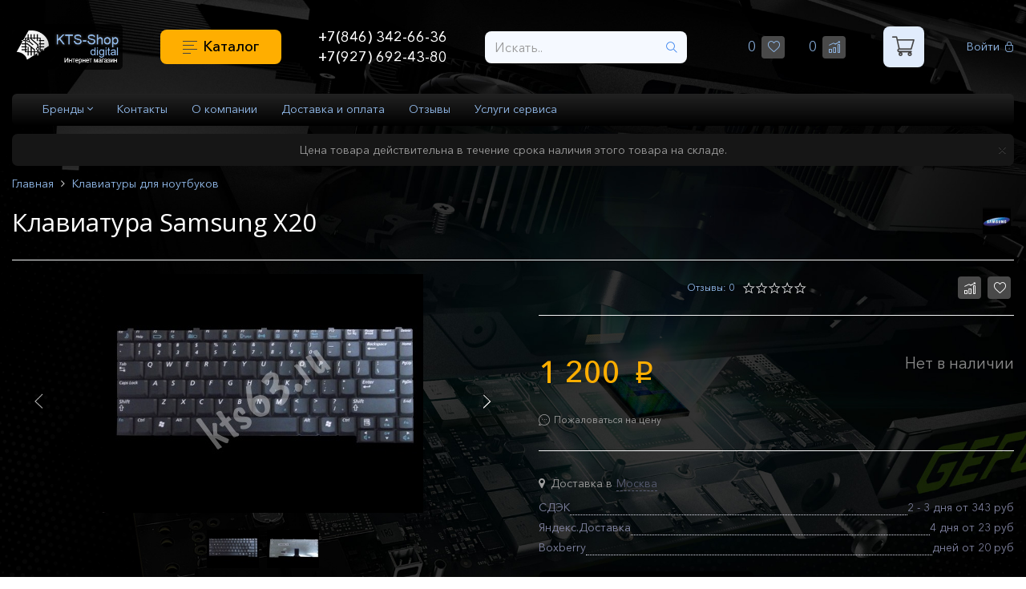

--- FILE ---
content_type: text/html; charset=cp1251
request_url: https://www.kts-samara.ru/catalog/id/klaviatura-samsung-x20-2067.html?
body_size: 13690
content:
<!DOCTYPE html>
<html lang="ru">
    <head>
      <!-- <meta charset="windows-1251">-->
        <meta http-equiv="Content-Type" content="text/html; charset=utf-8" />
        <meta http-equiv="X-UA-Compatible" content="IE=edge">
        <meta name="viewport" content="width=device-width, initial-scale=1, user-scalable=no">
        <title>Клавиатура Samsung X20 Купить 1200 рублей</title>
        <meta name="description" content="Купить Клавиатура Samsung X20 по самой низкой цене в Самаре доставим по всей России гарантия на весь товар">
        <meta name="keywords" content="Клавиатура Samsung X20, Каталог">
        <meta name="copyright" content="Kts-samara.ru">
        <link rel="apple-touch-icon" href="/apple-touch-icon.png">
        <link rel="icon" href="/apple-touch-icon.png" type="image/x-icon">
        <link rel="mask-icon" href="/apple-touch-icon.png">

	    <!-- OpenGraph -->
        <meta property="og:title" content="Клавиатура Samsung X20">
        <meta property="og:image" content="http://www.kts-samara.ru/catalog/UserFiles/Image/img2067_12595s.jpg">
        <meta property="og:url" content="http://www.kts-samara.ru/catalog/id/klaviatura-samsung-x20-2067.html?">
        <meta property="og:type" content="website">
        <meta property="og:description" content="Раскладка: русская, английская (QWERTY)Цвет: черный">

        <!-- Preload -->
        <link rel="preload" href="/catalog/phpshop/templates/unit/css/bootstrap-theme-default.css" as="style">
        <link rel="preload" href="/catalog/phpshop/templates/unit/style.css" as="style">
        <link rel="preload" href="/catalog/phpshop/templates/unit/css/icomoon.css" as="style">
        <link rel="preload" href="/catalog/phpshop/templates/unit/css/font-awesome.min.css" as="font" type="font/woff2" crossorigin>
        <link rel="preload" href="/catalog/phpshop/templates/unit/fonts/rouble.woff" as="font" type="font/woff2" crossorigin>
        <link rel="preload" href="/catalog/phpshop/templates/unit/fonts/AvenirNextCyr-Bold.woff" as="font" type="font/woff2" crossorigin>
        <link rel="preload" href="/catalog/phpshop/templates/unit/fonts/AvenirNextCyr-Light.woff" as="font" type="font/woff2" crossorigin>
        <link rel="preload" href="/catalog/phpshop/templates/unit/fonts/AvenirNextCyr-Regular.woff" as="font" type="font/woff2" crossorigin>
        <link rel="preload" href="/catalog/phpshop/templates/unit/fonts/AvenirNextCyr-Medium.woff" as="font" type="font/woff2" crossorigin>
        <link rel="preload" href="/catalog/phpshop/templates/unit/fonts/glyphicons-halflings-regular.woff2" as="font" type="font/woff2" crossorigin>

        <!-- Bootstrap -->
        <link id="bootstrap_theme" data-name="unit" href="/catalog/phpshop/templates/unit/css/bootstrap-theme-default.css" rel="stylesheet">

        <!-- jivo -->
        <link href="/jivosite/jivosite.css" rel="stylesheet" />
        <script src='/jivosite/jivosite.js' type="text/javascript"></script>

    </head>

    <body class="body-bg-image" id="body" data-dir="/catalog" data-path="shop" data-id="2067" data-subpath="UID" data-token="2d23ebfc38c0308fe7406da9da3dd5aea36cad5e">

        <!-- Template -->
        <link href="//fonts.googleapis.com/css?family=Open+Sans:300,400,700&display=swap&subset=cyrillic,cyrillic-ext" rel="stylesheet">
        <link href="/catalog/phpshop/templates/unit/style.css" type="text/css" rel="stylesheet">

        <!-- Header -->
        <div class="mobile-fix-menu">
            <div class="d-flex justify-content-between">
                <span class="back-btn d-flex align-items-center"><i class="icons icons-prev2"
                                                                    style="backface-visibility: hidden;"></i> Назад</span>
                <button type="button" class="menu-close"><span aria-hidden="true" class="fal fa-times"></span></button>
            </div>
            <ul class="m-menu">
                <li><a href="/catalog/blok-pitaniya-dlya-noutbukov.html" class="no-subcategories">Блоки питания для ноутбуков</a></li>
<li><a href="/catalog/akkumulyatory-batarei.html" class="no-subcategories">Аккумуляторы для ноутбуков</a></li>
<li><a href="/catalog/ventilyatory-dlya-noutbukov.html" class="no-subcategories">Вентиляторы для ноутбуков</a></li>
<li><a href="/catalog/klaviatury-dlya-noutbukov.html" class="no-subcategories">Клавиатуры для ноутбуков</a></li>
<li><a href="/catalog/matricy-dlya-noutbukov-samara.html" class="no-subcategories">Матрицы</a></li>
<li><a href="/catalog/shleyfy-dlya-matric-ekrana.html" class="no-subcategories">Шлейфы для матриц экрана</a></li>
<li><a href="/catalog/materinskaya-plata-dlya-noutbuka.html" class="no-subcategories">Материнские платы</a></li>
<li><a href="/catalog/mikroshemy.html" class="no-subcategories">Микросхемы</a></li>
<li><a href="/catalog/kondensatory.html" class="no-subcategories">Конденсаторы</a></li>
<li><a href="/catalog/razemy-pitaniya-dlya-noutbukov.html" class="no-subcategories">Разъемы для ноутбуков</a></li>
<li><a href="/catalog/razemy-pitaniya-dlya-planshetov.html" class="no-subcategories">Разъемы питания для планшетов</a></li>
<li><a href="/catalog/microusb-usb-razemy-miniusb-v-samare.html" class="no-subcategories">micro USB, USB разъемы</a></li>
<li><a href="/catalog/aksessuary-dlya-telefonov.html" class="no-subcategories">Аксессуары для телефонов</a></li>
<li><a href="/catalog/korpusa-dlya-noutbukov.html" class="no-subcategories">Корпусные детали</a></li>

<li class=" dropdown-parent">
    <a class="sub-marker" href="/catalog/raznoe.html">Разное </a>

    <ul class="dropdown-menu dropdown-menu-indent-sm ">

       <li data-cid="/catalog/raznoe-termopasta.html" data-cid-parent="170"><a href="/catalog/raznoe-termopasta.html">Термопаста</a></li><li data-cid="/catalog/raznoe-ssd_hdd_diski.html" data-cid-parent="171"><a href="/catalog/raznoe-ssd_hdd_diski.html">SSD HDD диски</a></li>

    </ul>

</li><li><a href="/catalog/prochie-zapchasti.html" class="no-subcategories">Товар с разбора</a></li>

            </ul>
        </div>
        <header>
            <div class="container ">
                <div class="d-flex align-items-center justify-content-between">
                    <div class="logo">
                        <a href=/catalog/><img src="/catalog/UserFiles/Image/logo/logo-shop_.png" alt="KTS-SHOP"></a>
                    </div>
                    <div class="category-btn">

                        <div class="category-icon">
                            <div><svg width="24" height="5">
                                <path stroke-width="2" d="M0 5h24"></path>
                                </svg></div>
                            <div><svg width="24" height="5">
                                <path stroke="#454444" stroke-width="2" d="M0 5h24"></path>
                                </svg></div>
                            <div><svg width="24" height="5">
                                <path stroke="#454444" stroke-width="2" d="M0 5h24"></path>
                                </svg></div>
                            <div><svg width="24" height="5">
                                <path stroke="#454444" stroke-width="2" d="M0 5h24"></path>
                                </svg></div>

                        </div> <a>Каталог</a>
                    </div>
                    <div class="header-call d-flex align-items-center justify-content-start">
                        
                        <div class="call-number d-flex flex-column">
                            <a href="tel:&#43;7(846) 342-66-36">&#43;7(846) 342-66-36</a>
                            <a href="tel:&#43;7(927) 692-43-80">&#43;7(927) 692-43-80</a>
                        </div>
                    </div>
                    <div class="header-search">
                        <form action="/catalog/search/" role="search" method="get">
                            <div class="input-group">
                                <input name="words" maxlength="50" class="form-control search-input" placeholder="Искать.." required="" type="search" data-trigger="manual" data-container="body" data-toggle="popover" data-placement="bottom" data-html="true" data-content="">
                                <span class="input-group-btn">
                                    <button class="btn btn-default" type="submit"><span
                                            class="icons icons-search"></span></button>
                                </span>
                            </div>
                        </form>
                    </div>
                    <ul class="header-btn d-flex align-items-center justify-content-start hidden-sm">
                        <li role="presentation"><a href="/catalog/users/wishlist.html"> <span class="wishlistcount">0</span><span class="icons icons-green icons-small icons-wishlist"></span></a></li>
                        <li role="presentation">
                            <a href="/catalog/compare/">
                                <span id="numcompare">0</span><span class="icons icons-green icons-small icons-compare"></span></a>
                        </li>
                    </ul>
                    <div class="header-cart hidden-sm"><a id="cartlink" data-trigger="hover" data-container="#cart" data-toggle="popover" data-placement="bottom" data-html="true" data-url="/catalog/order/" data-content='<div id="visualcart_content">
    <div class="list-group" id="visualcart">
        
    </div>
    <div class="text-center" id="visualcart_order" style="display:none">
        <a class="btn btn-info" href="/catalog/order/">Оформить заказ</a>
    </div>
</div>' href="/catalog/order/"><span
                                class="icons icons-blue icons-big icons-cart"></span><span id="num" class="">0</span>
                            <span class="visible-lg-inline">товаров на </span><span id="sum" class="">0</span> <span
                                class="rubznak">p</span></a>
                        <div id="visualcart_tmp" class="hide"><div id="visualcart_content">
    <div class="list-group" id="visualcart">
        
    </div>
    <div class="text-center" id="visualcart_order" style="display:none">
        <a class="btn btn-info" href="/catalog/order/">Оформить заказ</a>
    </div>
</div></div>
                    </div>
                    <ul class="header-user"> <li role="presentation"><a href="#" data-toggle="modal" data-target="#userModal"> Войти<span class="icons  icons-user"></span></a></li> 
</ul>
                </div>
            </div>
            <div class="drop-menu drop">
                <div class="drop-shadow">
                    <div class="container">
                        <ul class="mobile-menu">
                            <li><a href="/catalog/blok-pitaniya-dlya-noutbukov.html" class="no-subcategories">Блоки питания для ноутбуков</a></li>
<li><a href="/catalog/akkumulyatory-batarei.html" class="no-subcategories">Аккумуляторы для ноутбуков</a></li>
<li><a href="/catalog/ventilyatory-dlya-noutbukov.html" class="no-subcategories">Вентиляторы для ноутбуков</a></li>
<li><a href="/catalog/klaviatury-dlya-noutbukov.html" class="no-subcategories">Клавиатуры для ноутбуков</a></li>
<li><a href="/catalog/matricy-dlya-noutbukov-samara.html" class="no-subcategories">Матрицы</a></li>
<li><a href="/catalog/shleyfy-dlya-matric-ekrana.html" class="no-subcategories">Шлейфы для матриц экрана</a></li>
<li><a href="/catalog/materinskaya-plata-dlya-noutbuka.html" class="no-subcategories">Материнские платы</a></li>
<li><a href="/catalog/mikroshemy.html" class="no-subcategories">Микросхемы</a></li>
<li><a href="/catalog/kondensatory.html" class="no-subcategories">Конденсаторы</a></li>
<li><a href="/catalog/razemy-pitaniya-dlya-noutbukov.html" class="no-subcategories">Разъемы для ноутбуков</a></li>
<li><a href="/catalog/razemy-pitaniya-dlya-planshetov.html" class="no-subcategories">Разъемы питания для планшетов</a></li>
<li><a href="/catalog/microusb-usb-razemy-miniusb-v-samare.html" class="no-subcategories">micro USB, USB разъемы</a></li>
<li><a href="/catalog/aksessuary-dlya-telefonov.html" class="no-subcategories">Аксессуары для телефонов</a></li>
<li><a href="/catalog/korpusa-dlya-noutbukov.html" class="no-subcategories">Корпусные детали</a></li>

<li class=" dropdown-parent">
    <a class="sub-marker" href="/catalog/raznoe.html">Разное </a>

    <ul class="dropdown-menu dropdown-menu-indent-sm ">

       <li data-cid="/catalog/raznoe-termopasta.html" data-cid-parent="170"><a href="/catalog/raznoe-termopasta.html">Термопаста</a></li><li data-cid="/catalog/raznoe-ssd_hdd_diski.html" data-cid-parent="171"><a href="/catalog/raznoe-ssd_hdd_diski.html">SSD HDD диски</a></li>

    </ul>

</li><li><a href="/catalog/prochie-zapchasti.html" class="no-subcategories">Товар с разбора</a></li>

                        </ul>
                    </div>
                </div>
            </div>
        </header>

        <!--/ Header -->

        <!-- Fixed navbar -->
        <div class="container sticky">
            <nav class="navbar main-navbar" id="navigation">

                <div class="navbar-header">
                    <div class="visible-xs btn-mobile-menu"><span class="icons-menu"></span></div>
<form action="/catalog/search/" role="search" method="get" class="mobile-vis mobile-search">
                        <div class="input-group">
                            <input name="words" maxlength="50" id="search" class="form-control" placeholder="Искать.." required="" type="search" data-trigger="manual" data-container="body" data-toggle="popover" data-placement="bottom" data-html="true" data-content="">
                            <span class="input-group-btn">
                                <button class="btn btn-default" type="submit"><span
                                        class="icons icons-search"></span></button>
                            </span>
                        </div>
                    </form>
                    <div class="filter-panel">

                        <span class="filter-btn"><span class="icons icons-filter"></span>Фильтры</span>
                    </div>

                </div>
<div class="filter-well">
                            <div class="filter-menu-wrapper">
                                <div class="btn-group filter-menu" data-toggle="buttons">

                                    <label class="btn btn-sm btn-sort ">
                                        <input type="radio" name="s" value="3"> Популярные
                                    </label>

                                    <label class="btn btn-sm btn-sort">
                                        <input type="radio" name="s" value="2&f=2"> Дорогие
                                    </label>
                                    <label class="btn btn-sm btn-sort ">
                                        <input type="radio" name="s" value="2&f=1"> Дешевые
                                    </label>
                                </div>
                            </div>
                        </div>
                <div id="navbar" class="navbar-collapse collapse">
                    <div class=" header-menu-wrapper ">
                        <div class="row d-flex justify-content-between m-0">
                            <ul class="nav  main-navbar-top">

                                <!-- dropdown catalog menu -->
                                <li class="visible-xs">
                                    <ul class="mobile-menu">
                                        <li><a href="/catalog/blok-pitaniya-dlya-noutbukov.html" class="no-subcategories">Блоки питания для ноутбуков</a></li>
<li><a href="/catalog/akkumulyatory-batarei.html" class="no-subcategories">Аккумуляторы для ноутбуков</a></li>
<li><a href="/catalog/ventilyatory-dlya-noutbukov.html" class="no-subcategories">Вентиляторы для ноутбуков</a></li>
<li><a href="/catalog/klaviatury-dlya-noutbukov.html" class="no-subcategories">Клавиатуры для ноутбуков</a></li>
<li><a href="/catalog/matricy-dlya-noutbukov-samara.html" class="no-subcategories">Матрицы</a></li>
<li><a href="/catalog/shleyfy-dlya-matric-ekrana.html" class="no-subcategories">Шлейфы для матриц экрана</a></li>
<li><a href="/catalog/materinskaya-plata-dlya-noutbuka.html" class="no-subcategories">Материнские платы</a></li>
<li><a href="/catalog/mikroshemy.html" class="no-subcategories">Микросхемы</a></li>
<li><a href="/catalog/kondensatory.html" class="no-subcategories">Конденсаторы</a></li>
<li><a href="/catalog/razemy-pitaniya-dlya-noutbukov.html" class="no-subcategories">Разъемы для ноутбуков</a></li>
<li><a href="/catalog/razemy-pitaniya-dlya-planshetov.html" class="no-subcategories">Разъемы питания для планшетов</a></li>
<li><a href="/catalog/microusb-usb-razemy-miniusb-v-samare.html" class="no-subcategories">micro USB, USB разъемы</a></li>
<li><a href="/catalog/aksessuary-dlya-telefonov.html" class="no-subcategories">Аксессуары для телефонов</a></li>
<li><a href="/catalog/korpusa-dlya-noutbukov.html" class="no-subcategories">Корпусные детали</a></li>

<li class=" dropdown-parent">
    <a class="sub-marker" href="/catalog/raznoe.html">Разное </a>

    <ul class="dropdown-menu dropdown-menu-indent-sm ">

       <li data-cid="/catalog/raznoe-termopasta.html" data-cid-parent="170"><a href="/catalog/raznoe-termopasta.html">Термопаста</a></li><li data-cid="/catalog/raznoe-ssd_hdd_diski.html" data-cid-parent="171"><a href="/catalog/raznoe-ssd_hdd_diski.html">SSD HDD диски</a></li>

    </ul>

</li><li><a href="/catalog/prochie-zapchasti.html" class="no-subcategories">Товар с разбора</a></li>



                                    </ul>
                                </li>
                                <!-- dropdown brand menu -->
<li class="hidden-xs" id="brand-menu">
    <a href="#" data-toggle="dropdown">Бренды <i class="fal fa-angle-up"></i></a>        
    <ul class="dropdown-menu mega-menu animated fadeIn">
        <li class="mega-menu-column">
    <ul>
        <li class="nav-header"><a href="/catalog/brand/acer.html" title="Acer"><img src="/catalog/UserFiles/Image/logo/Acer.jpg" title="Acer" alt="Acer"></a></li>
    </ul>
</li>   <li class="mega-menu-column">
    <ul>
        <li class="nav-header"><a href="/catalog/brand/apple.html" title="Apple"><img src="/catalog/UserFiles/Image/logo/Apple.jpg" title="Apple" alt="Apple"></a></li>
    </ul>
</li>   <li class="mega-menu-column">
    <ul>
        <li class="nav-header"><a href="/catalog/brand/asus.html" title="Asus"><img src="/catalog/UserFiles/Image/logo/Asus.jpg" title="Asus" alt="Asus"></a></li>
    </ul>
</li>   <li class="mega-menu-column">
    <ul>
        <li class="nav-header"><a href="/catalog/brand/dell.html" title="Dell"><img src="/catalog/UserFiles/Image/logo/Dell.jpg" title="Dell" alt="Dell"></a></li>
    </ul>
</li>   <li class="mega-menu-column">
    <ul>
        <li class="nav-header"><a href="/catalog/brand/dns.html" title="DNS"><img src="/catalog/UserFiles/Image/logo/dns.jpg" title="DNS" alt="DNS"></a></li>
    </ul>
</li>   <li class="mega-menu-column">
    <ul>
        <li class="nav-header"><a href="/catalog/brand/fujitsu.html" title="Fujitsu"><img src="/catalog/UserFiles/Image/logo/FUJITSU-SIEMENS.jpg" title="Fujitsu" alt="Fujitsu"></a></li>
    </ul>
</li>   <li class="mega-menu-column">
    <ul>
        <li class="nav-header"><a href="/catalog/brand/hewlett-packard.html" title="Hewlett-Packard"><img src="/catalog/UserFiles/Image/logo/HPlogo.jpg" title="Hewlett-Packard" alt="Hewlett-Packard"></a></li>
    </ul>
</li>   <li class="mega-menu-column">
    <ul>
        <li class="nav-header"><a href="/catalog/brand/ibm-lenovo.html" title="Lenovo"><img src="/catalog/UserFiles/Image/logo/lenovo.jpg" title="Lenovo" alt="Lenovo"></a></li>
    </ul>
</li>   <li class="mega-menu-column">
    <ul>
        <li class="nav-header"><a href="/catalog/brand/msi.html" title="MSI"><img src="/catalog/UserFiles/Image/logo/msi-logo1.jpg" title="MSI" alt="MSI"></a></li>
    </ul>
</li>   <li class="mega-menu-column">
    <ul>
        <li class="nav-header"><a href="/catalog/brand/packard-bell.html" title="Packard Bell"><img src="/catalog/UserFiles/Image/logo/packard_bell.jpg" title="Packard Bell" alt="Packard Bell"></a></li>
    </ul>
</li>   <li class="mega-menu-column">
    <ul>
        <li class="nav-header"><a href="/catalog/brand/samsung.html" title="Samsung"><img src="/catalog/UserFiles/Image/logo/samsung.jpg" title="Samsung" alt="Samsung"></a></li>
    </ul>
</li>   <li class="mega-menu-column">
    <ul>
        <li class="nav-header"><a href="/catalog/brand/sony.html" title="Sony"><img src="/catalog/UserFiles/Image/logo/sony-logo.jpg" title="Sony" alt="Sony"></a></li>
    </ul>
</li>   <li class="mega-menu-column">
    <ul>
        <li class="nav-header"><a href="/catalog/brand/toshiba.html" title="Toshiba"><img src="/catalog/UserFiles/Image/logo/toshiba.jpg" title="Toshiba" alt="Toshiba"></a></li>
    </ul>
</li>   <li class="mega-menu-column">
    <ul>
        <li class="nav-header"><a href="/catalog/brand/xiaomi.html" title="Xiaomi"><img src="/catalog/UserFiles/Image/logo/xiaomi-logo.png" title="Xiaomi" alt="Xiaomi"></a></li>
    </ul>
</li>   <li class="mega-menu-column">
    <ul>
        <li class="nav-header"><a href="/catalog/brand/huawei-honor.html" title="Huawei, Honor"><img src="/catalog/UserFiles/Image/logo/huawei-logo.jpg" title="Huawei, Honor" alt="Huawei, Honor"></a></li>
    </ul>
</li>   <li class="mega-menu-column">
    <ul>
        <li class="nav-header"><a href="/catalog/brand/drugie.html" title="Другие"><img src="/catalog/UserFiles/Image/logo/rover.jpg" title="Другие" alt="Другие"></a></li>
    </ul>
</li>   
    </ul>
</li>  <li class=""><a href="/catalog/page/page26.html">Контакты</a></li><li class=""><a href="/catalog/page/page25.html">О компании</a></li><li class=""><a href="/catalog/page/page13.html">Доставка и оплата</a></li><li class=""><a href="/catalog/page/ozv.html">Отзывы</a></li><li class=""><a href="/catalog/page/uslugi_servisa.html">Услуги сервиса</a></li>


                                <li class="visible-xs"><a href="/catalog/news/">Новости</a></li>
                            </ul>
                        </div>
                    </div>

                </div>
                <!--/.nav-collapse -->

            </nav>
        </div>
        <!-- VisualCart Mod -->

        <!-- Notification -->
        <div id="notification" class="success-notification" style="display:none">
            <div class="alert alert-success alert-dismissible" role="alert">
                <button type="button" class="close" data-dismiss="alert"><i class="fal fa-times"
                                                                            aria-hidden="true"></i><span class="sr-only">Close</span></button>
                <span class="notification-alert"> </span>
            </div>
        </div>
        <!--/ Notification -->
        <script src="/catalog/phpshop/templates/unit/js/jquery-2.2.5.min.js">
        </script>
        <script src="/catalog/java/jqfunc.js"></script>

        <div class="container  main-block-content ">
            <div class="text-center banner banner-top"></div>
                    	        <!-- Стикер-полоска -->
	        <div class="top-banner ">
				<div class="sticker-text">Цена товара действительна в течение срока наличия этого товара на складе.</div>
				<span class="close sticker-close"><i class="fal fa-times" aria-hidden="true"></i></span>
			</div>
			<!-- /Стикер-полоска -->


            <div class="row">
                <div class="head-block "></div>
                <div class="clearfix"></div>
                <div class="d-flex container align-items-start">
                    <div class="left-content ">

                        <!-- Фасетный фильтр -->
                        <div class="hide left-filter" id="faset-filter">
                            <div class="faset-filter-name text-right"><span class="close"><span class="fal fa-times" aria-hidden="true"></span></span></div>
                            <div class="panel-body faset-filter-block-wrapper">

                                <div id="faset-filter-body">Загрузка</div>

                                <div id="price-filter-body">
                                    <h4>Цена</h4>
                                    <form method="get" id="price-filter-form">
                                        <div class="row">
                                            <div class="col-md-6 col-xs-6" id="price-filter-val-min">
                                                от <input type="text" class="form-control input-sm" name="min" value="">
                                            </div>
                                            <div class="col-md-6 col-xs-6" id="price-filter-val-max">
                                                до <input type="text" class="form-control input-sm" name="max" value="">
                                            </div>
                                        </div>
                                    </form>

                                    <div id="slider-range"></div>

                                </div>
                                <a href="?" id="faset-filter-reset" class="border-btn">Сбросить фильтр</a>
                                <span class="filter-close  visible-xs">Применить</span>
                            </div>
                        </div>
                        <!--/ Фасетный фильтр -->
                        <!-- ProductDay Mod -->
                        <!---->
                        <!--/ ProductDay Mod -->

                        <div class="left-info-block">
                        <!-- Это интересно
                           <div class="block  hidden-xs  ">
                                <div class="block-heading">
                                    <h3 class="block-title">Это интересно:</h3>
                                </div>
                                <ul class="block-body">
                                    <li data-cid="/catalog/page/poleznaya-informaciya.html" data-cid-parent="1"><a  href="/catalog/page/poleznaya-informaciya.html">Полезная информация</a></li>
                                </ul>
                            </div>
                        -->
                            <div class="block ">
  <div class="block-heading">
    <h3 class="block-title">Связь</h3>
  </div>
  <div style="margin-top: 0.3125rem;">
    <p>пн-пт  09:00 - 18:00<br>сб  10:00 - 18:00
</p>
<p>
	<!-- <img src="/catalog/UserFiles/Image/logo/icq.png" alt="icq" width="15" height="15" />   646-501-836-->
	<!--<br> <img src="/catalog/UserFiles/Image/infa/viber-logo.png" alt="вайбер" width="15" height="14"> -->
<img src="/catalog/UserFiles/Image/logo/Telegram.png" alt="телеграм" width="15" height="15"> <a href="viber://add?number=79276924380">+79276924380</a> 
	<!--<img style="margin-top: 5px; margin-right: 5px; margin-bottom: 5px;"  src="/catalog/UserFiles/Image/logo/vk-1.png" alt="КомТехСервис в контакте" width="15" height="15" align="left" border="0" /><a href="http://vkontakte.ru/kts63">Мы "Вконтакте"</a> -->
	<!--<br> <img src="/catalog/UserFiles/Image/logo/logo_skype1.png" alt="skype" width="15" height="15">   KTS-SHOP-->
</p>
  </div>
</div><div class="block ">
  <div class="block-heading">
    <h3 class="block-title"></h3>
  </div>
  <div style="margin-top: 0.3125rem;">
    <p></p>
  </div>
</div><div class="block ">
  <div class="block-heading">
    <h3 class="block-title">Это интересно</h3>
  </div>
  <div style="margin-top: 0.3125rem;">
    <div class="left-info-block">
<div class="block  hidden-xs  ">
<ul class="block-body"><li data-cid="/catalog/page/poleznaya-informaciya.html" data-cid-parent="1"><a  href="/catalog/page/poleznaya-informaciya.html">Полезная информация</a></li></ul>
</div>
</div>
  </div>
</div>
                            <div class="visible-lg visible-md text-center banner"><!-- Шаблон banersDisp banner/baner_list_forma.tpl  -->
<div class="block-dark" style="background-image: url();">
    <a href="/catalog/page/vybor-bloka-pitaniya-noutbuka.html"> 
	    <div class="banner-list">
        <h3 class="block-title">Как выбрать блок питания для ноутбука?</h3>
        	<p><img class="img-responsive" style="display: block; margin-left: auto; margin-right: auto;" src="/catalog/UserFiles/Image/infa/bloki-pitania-mini.png" alt="адаптер питания" width="150" height="84" /></p>
	    <button class="otz" >подробнее</button> 
        </div>
    </a>
</div>
<!-- / Шаблон banersDisp banner/baner_list_forma.tpl  --></div>
                            <div class="panel panel-default  hidden-xs   hide d-none">
                                <div class="panel-heading">
                                    <div class="panel-title">Похожие товары</div>
                                </div>
                                <div class="panel-body">
                                    <div id="productlist">
                                        <table></table>
                                    </div>
                                </div>
                            </div>

                            
                        </div>
                    </div>
                    <div class="bar-padding-top-fix visible-xs visible-sm"></div>
                    <div class="center-block">
                        <div class="mobile-filter-wrapper"></div>
                        <nav class="visible-xs">
  <ul class="pager">
    <li class="previous"><a href="/catalog/klaviatury-dlya-noutbukov.html"><span aria-hidden="true">&larr;</span> Клавиатуры для ноутбуков</a></li>
  </ul>
</nav> 
<ol class="breadcrumb hidden-xs" itemscope itemtype="http://schema.org/BreadcrumbList">
    <li itemprop="itemListElement" itemscope itemtype="http://schema.org/ListItem">
    <a href=/catalog/ itemprop="item">
        <span itemprop="name">Главная</span>
    </a>
    <meta itemprop="position" content="1" />
</li><li itemprop="itemListElement" itemscope itemtype="http://schema.org/ListItem">
    <a href="/catalog/klaviatury-dlya-noutbukov.html" title="Клавиатуры для ноутбуков" itemprop="item">
        <span itemprop="name">Клавиатуры для ноутбуков</span>
    </a>
    <meta itemprop="position" content="2" />
</li>
</ol>
<div>
    
<style>
    .left-content, .content-product {display:none!important}
    .center-block{width:100%; padding-left:0}
    .last-see-product{display:block}
    .head-block{min-height:0}
    .bar-padding-fix {
        height: 90px !important;
    }
    @media(max-width:767px){.breadcrumb{display:none!important}}
</style>
<div class="main-product airSticky_stop-block" itemscope itemtype="http://schema.org/Product">
    <meta itemprop="image" content="/catalog/UserFiles/Image/img2067_12595.jpg">
    <div itemprop="aggregateRating" itemscope itemtype="http://schema.org/AggregateRating">
        <meta itemprop="ratingValue" content="5">
        <meta itemprop="ratingCount" content="1">
    </div>
    <div class="">
        <div class=" d-flex align-items-center justify-content-between main-product-name ">
            <h1 itemprop="name" class="">Клавиатура Samsung X20</h1>
            <div class="product-manufacturer-wrapper">
<div class="">
    <div class="product-manufacturer-logo-block brand-url">
        <a href="/catalog/brand/samsung.html"><img title="Samsung" src="/catalog/UserFiles/Image/logo/samsung.jpg" alt="Samsung"></a>
    </div>    
    <div class="product-custom-block">
        
    </div> 
</div></div>
        </div>
        <div class=" d-flex align-items-start justify-content-between flex-wrap">
            <div class="col-6">
                <div id="fotoload">
                    <img itemprop="image" content="http://www.kts-samara.ru/catalog/UserFiles/Image/img2067_12595.jpg" class="bxslider-pre" alt="Клавиатура Samsung X20" src="/catalog/UserFiles/Image/img2067_12595.jpg" /><div class="bxslider hide bigslider"><div><a class href="#"><img src="/catalog/UserFiles/Image/img2067_12595.jpg" title="Клавиатура Samsung X20" alt="Клавиатура Samsung X20" /></a></div><div><a class href="#"><img src="/catalog/UserFiles/Image/img2067_25600.jpg" title="Клавиатура Samsung X20" alt="Клавиатура Samsung X20" /></a></div></div><div class="bx-pager"><a data-slide-index='0' href=''><img class='img-thumbnail'  src='/catalog/UserFiles/Image/img2067_12595s.jpg' data-big-image="/catalog/UserFiles/Image/img2067_12595.jpg"></a><a data-slide-index='1' href=''><img class='img-thumbnail'  src='/catalog/UserFiles/Image/img2067_25600s.jpg' data-big-image="/catalog/UserFiles/Image/img2067_25600.jpg"></a></div>

                </div> 
            </div>
            <div class="col-6">
                <div class="airSticky">
                    <div class="d-flex align-items-center justify-content-between info-block">
                        <div class=""></div>
                        <div class="d-flex align-items-center justify-content-between">   <div class="rating-amount"><a href="#messages">Отзывы: 0 </a></div>  <div class="hidden-xs rating">
                                <div class="rating_blank"></div>
<div class="rating_votes" style="width:0%"></div> 

                            </div>

                        </div>
                        <div class="d-flex align-items-center justify-content-between">     
                            <button class=" addToCompareList " data-uid="2067"><span class="icons icons-dgreen icons-small icons-compare"></span></button>
                            <button class=" addToWishList " data-uid="2067"><span class="icons icons-dgreen icons-small icons-wishlist"></span></button>
                        </div>
                    </div>
                    <div class="d-flex align-items-start justify-content-between price-block">
                        <div itemprop="offers" itemscope itemtype="http://schema.org/Offer">

                            <div class="product-price">
                                <div class="d-flex align-items-center justify-content-between hide d-none">   <div class=" price-old  ">  </div>&nbsp;&nbsp;&nbsp; <span class="">
                                        </span></div>

                                <div class="kts-price">
                                    <div class="price-new1"  style="padding-right: 28px;">
                                        <span itemprop="price" class="priceService" content="1200">1 200</span>
                                        <span itemprop="priceCurrency" class="rubznak" content="RUB">p</span>
                                    </div>
                                    <div class="price-red1"></div>
                                </div>
                            </div>

                            <button class="best-btn" data-toggle="modal" data-target="#bestPriceModal"><span class="icons icons-comment"></span>Пожаловаться на цену</button>
                        </div> 
                        <div>    <div class="sklad" id="items"></div>
                            
                            <div class="outStock">Нет в наличии</div>
                            </div>
                    </div>
                    <div>

                        

                        
                        
                    </div>
                    <div class="option-block">
                        
                        
<style>
    .geolocation-delivery {margin-top: 10px;}
    .geolocation-delivery-title {display: table;}
    .geolocation-delivery-title a {text-decoration:none;}
    .geolocation-delivery-title > span{padding-left:7px; padding-right:5px;}
    .geolocation-delivery-title a span{color:#575b71; border-bottom:1px dashed; -webkit-transition:all 0.15s ease 0s; -moz-transition:all 0.15s ease 0s; -o-transition:all 0.15s ease 0s; transition:all 0.15s ease 0s;}
    .geolocation-delivery-title a:hover span{color:inherit;cursor: default;}
    .geolocation-delivery-list {margin-top: 10px; color: #8184a1;}
    .geolocation-delivery-item{width:100%; display:flex; justify-content:space-between; align-items:flex-end; margin-top:5px;}
    .geolocation-delivery-dots {border-bottom:1px dotted #dee0ee; flex-grow:1;}
    .geolocation-delivery-price {white-space:nowrap;}
</style>


<div class="geolocation-delivery">
    <div class="geolocation-delivery-title">
        <i class="fa fa-map-marker"></i><span>Доставка в</span><a data-toggle="modal" href="#modal-delivery-city-select"><span id="delivery-city-label">Москва</span></a>
    </div>
    <div class="geolocation-delivery-list">
        <div class="geolocation-delivery-item">
    <span class="geolocation-delivery-name">СДЭК</span>
    <span class="geolocation-delivery-dots"></span>
    <span class="geolocation-delivery-price"> </span>
</div><div class="geolocation-delivery-item">
    <span class="geolocation-delivery-name">Яндекс.Доставка</span>
    <span class="geolocation-delivery-dots"></span>
    <span class="geolocation-delivery-price"> </span>
</div><div class="geolocation-delivery-item">
    <span class="geolocation-delivery-name">Boxberry</span>
    <span class="geolocation-delivery-dots"></span>
    <span class="geolocation-delivery-price"> </span>
</div>
    </div>
</div>

<!-- Модальное окно для выбора города доставки -->
<div class="modal bs-example-modal-sm" id="modal-delivery-city-select" tabindex="-1" role="dialog" aria-hidden="true">
    <div class="modal-dialog modal-sm">
        <div class="modal-content">
            <div class="modal-header">
                <button type="button" class="close" data-dismiss="modal"><span aria-hidden="true">x</span><span class="sr-only">Close</span></button>
                <div class="modal-title h4">Выберите город</div>
            </div>
            <div class="modal-body">

                <input id="delivery-city-select" maxlength="50" class="form-control" placeholder="Начните ввод..." required="required" type="text" style="font-size: 16px">

            </div>

        </div>
    </div>
</div>
<!-- Модальное окно для выбора города доставки -->

<script>
    $(function () {
        $("#delivery-city-select").suggestions({
            token: "2d23ebfc38c0308fe7406da9da3dd5aea36cad5e",
            type: "ADDRESS",
            bounds: "city-settlement",
            count: 5,
            geoLocation: false,
            onSelect: function (suggestion) {
                $("#city").val(suggestion.data.city);
                localStorage.setItem('deliveryCity', suggestion.data.city);
                localStorage.setItem('deliveryCityIndex', suggestion.data.postal_code);
                $('#modal-delivery-city-select').modal('hide');

                $('.geolocation-delivery').trigger('updateDeliveryCity');
            }
        });

        $('.geolocation-delivery').on('updateDeliveryCity', function () {
            const deliveryCity = localStorage.getItem('deliveryCity') ? localStorage.getItem('deliveryCity') : $('#delivery-city-label').text();

            $('#delivery-city-label').html(deliveryCity);

            $.ajax({
                url: '/catalog/phpshop/modules/deliverywidget/ajax/deliverywidget.php',
                type: 'get',
                data: {productId: 2067, city: deliveryCity},
                success: function (data) {
                    if (data)
                        $('.geolocation-delivery-list').html(data);
                }
            });
        });

        $('.geolocation-delivery').trigger('updateDeliveryCity');
    });
</script>
                    </div>
                    <div class="d-flex align-items-start justify-content-start flex-wrap   shop-panel" style="padding-bottom:30px">
                        <div class="input-group addToCart hide hidden d-none">
                            <div class="quant-main">
                                <div class="quant input-group ">
                                    <span class="input-group-btn">
                                        <button type="button" class="btn btn btn-default btn-default_l btn-number"  data-type="minus" data-field="quant[2]">
                                            -
                                        </button>
                                    </span>
                                    <input type="text" name="quant[2]" class="form-control form-control_gr input-number" value="1" min="1" max="100">
                                    <span class="input-group-btn">
                                        <button type="button" class=" btn btn-default btn-default_r btn-number" data-type="plus" data-field="quant[2]">
                                            +
                                        </button>
                                    </span>
                                </div>
                            </div>
                            <button class=" addToCartFull " data-num="1" data-uid="2067">
                                В корзину<span class="icons icons-cart"></span>
                            </button>
                        </div>  <div class="input-group addToCart hide hidden d-none">
                            <div class="quant-main">
                                <div class="quant input-group ">
                                    <span class="input-group-btn">
                                        <button type="button" class="btn btn btn-default btn-default_l btn-number"  data-type="minus" data-field="quant[2]">
                                            -
                                        </button>
                                    </span>
                                    <input type="text" name="quant[2]" class="form-control form-control_gr input-number" value="1" min="1" max="100">
                                    <span class="input-group-btn">
                                        <button type="button" class=" btn btn-default btn-default_r btn-number" data-type="plus" data-field="quant[2]">
                                            +
                                        </button>
                                    </span>
                                </div>
                            </div>
                            <button class=" addToCartFull " data-num="1" data-uid="2067">
                                В корзину<span class="icons icons-cart"></span>
                            </button>
                        </div>
                        
                        <a href="#" class="notice-btn" title="Уведомить" class="btn btn-primary noticeBtn one" data-product-id="2067">
                            Уведомить<span class="icons icons-notice"></span>
                        </a> 
                        <div class="one-click-block"></div>
                    </div>
<div class="div3gr">
  <div class="div1gr"></div>
  <div class="div2gr">
                    <div class="pay-sticker">
                        Мы принимаем к оплате:<br> <img class="" src="/catalog/UserFiles/Image/infa/pay.png" alt="форма оплаты" width="200" height="avto" />
<br><br>
<p style="padding-left: 30px;"><font size="4" color="#fff">Сроки доставки:</font></p>
<p style="padding-left: 40px;">
Москва - 2 дня
<br>
Санкт-Петербург - 3 дня
<br>
Новосибирск - 4 дня</p>

                    </div>
</div>
</div>

                    
                    <a href="" data-toggle="modal" data-target="#forma" class="link d-flex align-items-center "><span class="icons icons-info"></span>Задать вопрос по продукту</a>
                    <div class="clearfix"></div>
                </div>
            </div>
        </div>
    </div>
    <div class="">
        <div role="tabpanel" class="col-6">
            <!-- Nav tabs -->
            <div class="main-tabs">
                <ul class="nav nav-tabs product-tabs">
                    <li role="presentation" class=" hidden-xs "><a href="#home" aria-controls="home"> Описание</a></li>
                    <li role="presentation" class="hidden-xs " id="settingsTab"><a href="#settings" aria-controls="settings" role="tab"> Характеристики</a></li>
                    <li role="presentation" class="hidden-xs"><a href="#messages" id="commentLoad" data-uid="2067" aria-controls="messages" role="tab"> Отзывы</a></li>
                    <!--<li role="presentation" class="hidden-xs"><a href="#files" aria-controls="files" role="tab"> Файлы</a></li>-->
                    <li  id="pagesTab" class=" hide d-none hidden-xs"><a href="#pages" > Обзоры</a></li>
                </ul>
                <p></p>

                <div class="tab-content">
                    <div class=" active " id="home" itemprop="description" role="tabpanel">
                        <div class="tab-name">Описание товара:</div>
                        Клавиатура Samsung X20<div>Модель: CNBA5901321 RU<div><div>Язык: английский</div><div>Доп. клавиши: нет</div><div>Цвет: черный</div><div><br></div><div><br></div><div><br></div>Cовместимые модели ноутбуков SAMSUNG:<div></div><div><br></div><div>X20, X25, X30, X40.</div><div><br></div><div><br></div><div>Совместимые клавиатуры для&nbsp;SAMSUNG&nbsp;(модели и p/n):</div><div><br></div><div>BA-5901154, CNBA5901154, CNBA5901154DB7NE, CNBA5901321.</div><br><br><br><br><br></div></div> 
                    </div>
                    <div role="tabpanel" class="" id="settings" role="tabpanel">
                        <div class="tab-name">Характеристики</div>
                        <div class="row">
                            <div class="col-md-8 tab-content"><table  style="width:100%;" class="vendorenabled" itemprop="additionalProperty" itemscope itemtype="http://schema.org/PropertyValue" ><tr class="tablerow"><td class="tablerow"><b itemprop="name">Производитель</b>: </td><td class="tablerow"><a href="/catalog/brand/samsung.html" title="Samsung" ><span itemprop="value">Samsung</span></a></td></tr><tr class="tablerow"><td class="tablerow"><b itemprop="name">Цвет</b>: </td><td class="tablerow"><span itemprop="value">Черный</span></td></tr></table></div>

                        </div>

                    </div>
                    <div role="tabpanel" id="messages">
                        <div class="tab-name">Отзывы</div>
                        <div id="commentList"></div>
                        <div class="comment-more hide-click">Показать еще</div>
                        <br>
                        <br>
                        <a href="" class="otz" data-toggle="modal" data-target="#reviewModal">Оставить отзыв</a>
                    </div>
                    <!--
                    <div role="tabpanel" id="files">
                        <div class="tab-name">Файлы</div>
                        Нет файлов
                    </div>
                    -->
                    <div role="tabpanel" id="pages" class="hide d-none">
                        <div class="tab-name">Обзоры</div>
                        <div class="tab-content"></div>
                    </div>
                </div> 
            </div>
        </div>
    </div>
</div>


<!-- Модальное окно фотогалереи -->
<div class="modal bs-example-modal" id="sliderModal" tabindex="-1" role="dialog" aria-labelledby="myModalLabel" aria-hidden="true">
    <div class="modal-dialog">
        <div class="modal-content">
            <div class="modal-header">
                <button type="button" class="close" data-dismiss="modal"><span aria-hidden="true">&times;</span><span class="sr-only">Close</span></button>
                <h4 class="modal-title" id="myModalLabel">Клавиатура Samsung X20</h4>
            </div>
            <div class="modal-body">
                <ul class="bxsliderbig" data-content="<li><a class href='#'><img src='/catalog/UserFiles/Image/img2067_12595.jpg' title='Клавиатура Samsung X20' alt='Клавиатура Samsung X20'></a></li><li><a class href='#'><img src='/catalog/UserFiles/Image/img2067_25600.jpg' title='Клавиатура Samsung X20' alt='Клавиатура Samsung X20'></a></li>" data-page="<a data-slide-index='0' href=''><img class='img-thumbnail'  src='/catalog/UserFiles/Image/img2067_12595s.jpg' data-big-image="/catalog/UserFiles/Image/img2067_12595.jpg"></a><a data-slide-index='1' href=''><img class='img-thumbnail'  src='/catalog/UserFiles/Image/img2067_25600s.jpg' data-big-image="/catalog/UserFiles/Image/img2067_25600.jpg"></a>"></ul><div class="bx-pager-big"><a data-slide-index='0' href=''><img class='img-thumbnail'  src='/catalog/UserFiles/Image/img2067_12595s.jpg' data-big-image="/catalog/UserFiles/Image/img2067_12595.jpg"></a><a data-slide-index='1' href=''><img class='img-thumbnail'  src='/catalog/UserFiles/Image/img2067_25600s.jpg' data-big-image="/catalog/UserFiles/Image/img2067_25600.jpg"></a></div>
            </div>
            <div class="modal-footer">
                <button type="button" class="btn btn-default" data-dismiss="modal">Закрыть</button>
            </div>
        </div>
    </div>
</div>
<!--/ Модальное окно фотогалереи -->

<!--Модальное окно таблица размеров-->
<div class="modal fade bs-example-modal-sm size-modal" id="sizeModal" tabindex="-1" role="dialog"  aria-hidden="true">
    <div class="modal-dialog">
        <div class="modal-content">
            <div class="modal-header">
                <button type="button" class="close" data-dismiss="modal"><span aria-hidden="true">&times;</span><span class="sr-only">Close</span></button>
                <h4 class="modal-title">Таблица размеров</h4>
            </div>
            <form method="post" name="user_forma_size_delivery" action="/catalog/returncall/">
                <div class="modal-body">
                    
                </div>
                <div class="modal-footer">

                    <button type="button" class="btn btn-default" data-dismiss="modal">Закрыть</button>

                </div>
            </form>
        </div>
    </div>
</div>
<!--Модальное окно таблица размеров-->
<!--Модальное окно информация о доставке-->
<div class="modal fade bs-example-modal-sm size-modal" id="shipModal" tabindex="-1" role="dialog"  aria-hidden="true">
    <div class="modal-dialog">
        <div class="modal-content">
            <div class="modal-header">
                <button type="button" class="close" data-dismiss="modal"><span aria-hidden="true">&times;</span><span class="sr-only">Close</span></button>
                <h4 class="modal-title">Информация о доставке</h4>
            </div>
            <form method="post" name="user_forma_size_delivery" action="/catalog/returncall/">
                <div class="modal-body">

                    

                </div>
                <div class="modal-footer">

                    <button type="button" class="btn btn-default" data-dismiss="modal">Закрыть</button>

                </div>
            </form>
        </div>
    </div>
</div>
<!--Модальное окно информация о доставке-->

<div class="modal fade new-modal" id="reviewModal" tabindex="-1" role="dialog" aria-labelledby="Оставить отзыв" aria-hidden="true">
    <div class="modal-dialog small-modal" role="document">
        <div class="modal-content">
            <div class="modal-header">
                <h4 class="modal-title" id="exampleModalLabel" class="d-flex">Оставить отзыв
                    <button type="button" class="close" data-dismiss="modal" aria-label="Close">
                        <span aria-hidden="true">&times;</span>
                    </button>
                </h4>
            </div>
            <div class="modal-body">
                <h4><a href="/catalog/id/klaviatura-samsung-x20-2067.html" title="Клавиатура Samsung X20">Клавиатура Samsung X20</a></h4>
                <div class="col-md-12">
                    <div class="row">
                        <div class="image">
                            <a href="/catalog/id/klaviatura-samsung-x20-2067.html" title="Клавиатура Samsung X20">
                                <img class="one-image-slider" src="/catalog/UserFiles/Image/img2067_12595.jpg" alt="Клавиатура Samsung X20" title="Клавиатура Samsung X20"/>
                            </a>
                        </div>
                    </div>
                </div>
                <form id="addComment" method="post" name="ajax-form" action="/catalog/phpshop/ajax/review.php" data-modal="reviewModal">
                    <h4>Оцените товар</h4>
                    <div class="btn-group rating-group" data-toggle="buttons">
                        <label class="btn ">
                            <input type="radio" name="rate" value="1">
                        </label>
                        <label class="btn ">
                            <input type="radio" name="rate" value="2">
                        </label>
                        <label class="btn ">
                            <input type="radio" name="rate" value="3">
                        </label>
                        <label class="btn ">
                            <input type="radio" name="rate" value="4">
                        </label>
                        <label class="btn ">
                            <input type="radio" name="rate" value="5" checked>
                        </label>
                    </div>
                    <div class="form-group">
                        <div class=""></div>
                        <div class="">
                            <textarea placeholder="Комментарий" name="message" class="form-control"></textarea>
                        </div>
                    </div>
                    <div class="form-group">
                        <div class="">
                        </div>
                        <div class="">
                            <input placeholder="Имя" type="text" name="name_new" value="" class="form-control" required="">
                        </div>
                    </div>
                    <div class="form-group">
                        <div class="">
                        </div>
                        <div class="">
                            <input placeholder="E-mail" type="email" name="mail" value="" class="form-control" required="">
                        </div>
                    </div>
                    <div class="form-group">
                        <div class="">
                        </div>
                        <div class="">
                            <div id="recaptcha_review" data-size="normal" data-key="empty"></div>
                        </div>
                    </div>
                    <p class="small"><label><input name="rule" value="1" required="" checked="" type="checkbox">
                            Я согласен(а) на обработку моих персональных данных</label></p>
                    <div class="form-group">
                        <div class=""></div>
                        <div class="">
                            <input type="hidden" name="send_price_link" value="ok">
                            <input type="hidden" name="ajax" value="1">
                            <input type="hidden" name="productId" value="2067">
                            <button type="submit" class="btn btn-main">Оставить отзыв</button>
                        </div>
                    </div>
                </form>
            </div>
        </div>
    </div>
</div>
<div class="modal fade new-modal" id="bestPriceModal" tabindex="-1" role="dialog" aria-labelledby="Пожаловаться на цену" aria-hidden="true">
    <div class="modal-dialog small-modal" role="document">
        <div class="modal-content">
            <div class="modal-header">
                <h4 class="modal-title" id="exampleModalLabel" class="d-flex">Пожаловаться на цену <button type="button" class="close" data-dismiss="modal" aria-label="Close">
                        <span aria-hidden="true">&times;</span>
                    </button></h4>
            </div>
            <div class="modal-body">
                <h4><a href="/catalog/id/klaviatura-samsung-x20-2067.html" title="Клавиатура Samsung X20">Клавиатура Samsung X20</a></h4>
                <div class="col-md-6">
                    <div class="row">
                        <div class="image">
                            <a href="/catalog/id/klaviatura-samsung-x20-2067.html" title="Клавиатура Samsung X20">
                                <img class="one-image-slider" src="/catalog/UserFiles/Image/img2067_12595.jpg" alt="Клавиатура Samsung X20" title="Клавиатура Samsung X20"/>
                            </a>
                        </div>
                    </div>
                </div>
                <div class="col-md-6">
                    <div class="row">
                        <div class="caption">
                            <div class="price">
                                <span class="price-new">1 200 <span
                                        class="rubznak">p</span></span>
                                <span class="price-old"></span>
                            </div>
                            
                            <div class="outStock">Нет в наличии</div>
                            
                        </div>
                    </div>
                </div>
                <form method="post" name="ajax-form" action="/catalog/phpshop/ajax/pricemail.php" data-modal="bestPriceModal">
                    <div class="form-group">
                        <div class="">
                        </div>
                        <div class="">
                            <input placeholder="Ссылка на товар с меньшей ценой" type="text" name="link_to_page" class="form-control" required="">
                        </div>
                    </div>
                    <div class="form-group">
                        <div class="">
                        </div>
                        <div class="">
                            <input placeholder="Имя" type="text" name="name_person" class="form-control" required="">
                        </div>
                    </div>
                    <div class="form-group">
                        <div class="">
                        </div>
                        <div class="">
                            <input placeholder="E-mail" type="email" name="mail" class="form-control" required="">
                        </div>
                    </div>
                    <div class="form-group">
                        <div class="">
                        </div>
                        <div class="">
                            <input placeholder="Телефон" type="text" name="tel_name" class="form-control">
                        </div>
                    </div>
                    <div class="form-group">
                        <div class="">
                        </div>
                        <div class="">
                            <textarea placeholder="Дополнительная информация" name="adr_name" class="form-control"></textarea>
                        </div>
                    </div>
                    <div class="form-group">
                        <div class="">
                        </div>
                        <div class="">
                            <div id="recaptcha_default" data-size="normal" data-key="empty"></div>
                        </div>
                    </div>
                    <p class="small"><label><input name="rule" value="1" required="" checked="" type="checkbox">Я согласен(а) на обработку моих персональных данных</label></p>
                    <div class="form-group">
                        <div class=""></div>
                        <div class="">
                            <input type="hidden" name="send_price_link" value="ok">
                            <input type="hidden" name="ajax" value="1">
                            <input type="hidden" name="product_id" value="2067">
                            <button type="submit" class="btn btn-main">Пожаловаться на цену</button>
                        </div>
                    </div>
                </form>
            </div>
        </div>
    </div>
</div>
<div class="modal fade new-modal" id="forma" tabindex="-1" role="dialog" aria-labelledby="Задать вопрос" aria-hidden="true">
    <div class="modal-dialog small-modal" role="document">
        <div class="modal-content">
            <div class="modal-header">
                <h4 class="modal-title" id="exampleModalLabel" class="d-flex">Задать вопрос по продукту <button type="button" class="close" data-dismiss="modal" aria-label="Close">
                        <span aria-hidden="true">&times;</span>
                    </button>
                </h4>
            </div>
            <div class="modal-body">
                <h4><a href="/catalog/id/klaviatura-samsung-x20-2067.html" title="Клавиатура Samsung X20">Клавиатура Samsung X20</a></h4>
                <br>
                <form method="post" name="ajax-form" data-modal="forma" action="/catalog/forma/">
                    <div class="form-group">
                        <input type="text" name="tema" placeholder="Заголовок"  value="" class="form-control" id="exampleInputEmail1"  required="">
                    </div>
                    <div class="form-group">
                        <input type="text" name="name" placeholder="Имя" value="" class="form-control" id="exampleInputEmail1"  required="">
                    </div>
                    <div class="form-group">
                        <input type="email" name="mail" placeholder="E-mail"  value="" class="form-control" id="exampleInputEmail1">
                    </div>
                    <div class="form-group">
                        <input type="text" name="tel" placeholder="Телефон" value="" class="form-control" id="exampleInputEmail1">
                    </div>
                    <div class="form-group">
                        <textarea name="content" class="form-control" placeholder="Сообщение" required=""></textarea>
                    </div>
                    <div class="form-group">
                        <p class="small">
                            <input type="checkbox" value="on" name="rule" class="req" checked="checked"> 
                            Я согласен  <a href="/catalog/page/soglasie_na_obrabotku_personalnyh_dannyh.html">на обработку моих персональных данных</a>
                        </p>
                    </div>    <div class="form-group">
                        <div id="recaptcha_forma" data-size="normal" data-key="empty"></div>
                        <br/>
                        <span class="">
                            <input type="hidden" name="send" value="1">
                            <input type="hidden" name="ajax" value="1">
                            <button type="submit" class="btn btn-main">Отправить сообщение</button>
                        </span>

                    </div>
                </form>    
            </div>
        </div>
    </div>
</div>    
</div> 

 
                        <div class="spec hide d-none content-product">
                            <div class="">
                                <div class="">
                                    <div class="inner-nowbuy main">

                                        <h2 class="product-head page-header not-center">
                                            
                                        </h2>

                                        <div class="swiper-slider-wrapper">
                                            <div class="swiper-button-prev-block">
                                                <div class="swiper-button-prev btn-prev8">
                                                    <i class="fa fa-angle-left" aria-hidden="true"></i>
                                                </div>
                                            </div>
                                            <div class="swiper-button-next-block">
                                                <div class="swiper-button-next btn-next8">
                                                    <i class="fa fa-angle-right" aria-hidden="true"></i>
                                                </div>
                                            </div>
                                            <div class="swiper-container last-slider2">
                                                <div class="swiper-wrapper">
                                                    
                                                </div>
                                            </div>
                                        </div>

                                    </div>
                                </div>
                            </div>
                        </div>
                    </div>
                </div>

            </div>

        <!-- кн. вверх -->
            <div class="visible-lg visible-md">
                <a href="#" id="toTop"><span id="toTopHover"></span>Наверх</a>
            </div>

        </div>
        <section class="specMain hide d-none">
            <div class="container">
                <div class="">

                    <h2 class="product-head page-header not-center">
                        
                    </h2>

                    <div class="swiper-slider-wrapper">
                        <div class="swiper-button-prev-block">
                            <div class="swiper-button-prev btn-prev-odnotip">
                                <i class="fa fa-angle-left" aria-hidden="true"></i>
                            </div>
                        </div>
                        <div class="swiper-button-next-block">
                            <div class="swiper-button-next btn-next-odnotip">
                                <i class="fa fa-angle-right" aria-hidden="true"></i>
                            </div>
                        </div>
                        <div class="swiper-container last-slider-odnotip">
                            <div class="swiper-wrapper">
                                
                            </div>
                        </div>
                    </div>
                </div>
            </div>
        </section>
        <section class="specMain hide d-none">
            <div class="container">
                <div class="">


                    <h2 class="product-head page-header not-center">
                        Похожие товары

                    </h2>

                    <div class="swiper-slider-wrapper">
                        <div class="swiper-button-prev-block">
                            <div class="swiper-button-prev btn-prev6">
                                <i class="fa fa-angle-left" aria-hidden="true"></i>
                            </div>
                        </div>
                        <div class="swiper-button-next-block">
                            <div class="swiper-button-next btn-next6">
                                <i class="fa fa-angle-right" aria-hidden="true"></i>
                            </div>
                        </div>
                        <div class="swiper-container list-slider">
                            <div class="swiper-wrapper">
                                <div class="row"> </div>
                            </div>
                        </div>
                    </div>


                </div>
            </div>
        </section>
        <section class="specMain hide d-none last-see-product">
            <div class="container">
                <div class="">


                    <h2 class="product-head page-header not-center">
                        
                    </h2>

                    <div class="swiper-slider-wrapper">
                        <div class="swiper-button-prev-block">
                            <div class="swiper-button-prev btn-prev3">
                                <i class="fa fa-angle-left" aria-hidden="true"></i>
                            </div>
                        </div>
                        <div class="swiper-button-next-block">
                            <div class="swiper-button-next btn-next3">
                                <i class="fa fa-angle-right" aria-hidden="true"></i>
                            </div>
                        </div>
                        <div class="swiper-container last-slider">
                            <div class="swiper-wrapper">
                                
                            </div>
                        </div>
                    </div>


                </div>
            </div>
        </section>

        <footer class="footer  ">

            <div class="container">

                <div class="col-md-3 col-sm-4 col-xs-12" itemscope itemtype="http://schema.org/Organization">
                    <div class="logo">
                        <a href=/catalog/><img src="/catalog/UserFiles/Image/logo/logo-shop_.png" alt="KTS-SHOP"></a>
                    </div>
                        <ul>
                            <li>© <span itemprop="name">КомТехСервис</span>, 2026</li>
                   <!--    почта скрыта, текст в исходном шаблоне -->
                            <li><span itemprop="telephone">&#43;7(846) 342-66-36</span></li>
                    <!--   <li itemprop="telephone">&#43;7(927) 692-43-80</li>  -->
                            <li></li>
                            <li itemprop="address" itemscope itemtype="http://schema.org/PostalAddress"> <span itemprop="streetAddress">443081, г. Самара, ул. Ново-вокзальная 116, офис 207</span></li>
                            <li><div></div>

</li>
                        </ul>
                </div>

                <div class="col-md-3 col-sm-4 col-xs-12">
                    <h5>Мой кабинет</h5>

                    <ul>
                        <li>
                            
                            <a href="#" data-toggle="modal" data-target="#userModal">Отследить заказ</a>
                        </li>
                        <li><a href="/catalog/users/notice.html">Уведомления о товарах</a></li>
                        
                    </ul>
                </div>
                <!-- My Account Links Ends -->

                <!-- Information Links Starts -->
                <div class="col-md-3 col-sm-4 col-xs-12">
                    <h5>Меню</h5>
                    <ul>
                        <li class=""><a href="/catalog/page/poleznaya-informaciya.html">Полезно знать</a></li>
                        <li class=""><a href="/catalog/page/page26.html">Контакты</a></li><li class=""><a href="/catalog/page/page25.html">О компании</a></li><li class=""><a href="/catalog/page/uslugi_servisa.html">Услуги сервиса</a></li><li class=""><a href="/catalog/page/publichnaya-oferta-kts.html">Публичная оферта</a></li><li class=""><a href="/catalog/page/soglasie_na_obrabotku_personalnyh_dannyh.html">Политика конфиденциальности</a></li>
                    </ul>
                </div>
                <!-- Information Links Ends -->
                <div class="col-md-3 col-sm-4 col-xs-12"> 
	                <ul>
              <!-- <li><a href="/catalog/price/" title="Прайс-лист">Прайс-лист</a></li> -->
                    <li><a href="/catalog/spec/" title="Спецпредложения">Спецпредложения</a></li>
                    <li><a href="/catalog/news/" title="Новости">Новости</a></li>
                    <li><a href="/catalog/gbook/" title="Отзывы">Отзывы</a></li>
                    <li><a href="/catalog/map/" title="Карта сайта">Карта сайта</a></li>
                    <li><a href="/catalog/forma/" title="Форма связи">Форма связи</a></li>
                </ul>
                </div>

            </div>
        </footer>
    </div>

    <!-- Модальное окно мобильного поиска -->
    <div class="modal fade bs-example-modal-sm" id="searchModal" tabindex="-1" role="dialog" aria-hidden="true">
        <div class="modal-dialog modal-sm">
            <div class="modal-content">
                <div class="modal-header">
                    <button type="button" class="close" data-dismiss="modal"><span aria-hidden="true">x</span><span
                            class="sr-only">Close</span></button>
                    <h4 class="modal-title">Поиск</h4>
                </div>
                <div class="modal-body">
                    <form action="/catalog/search/" role="search" method="get">
                        <div class="input-group">
                            <input name="words" maxlength="50" class="form-control" placeholder="Искать.." required="" type="search">
                            <span class="input-group-btn">
                                <button class="btn btn-default" type="submit"><span
                                        class="icons icons-search"></span></button>
                            </span>
                        </div>
                    </form>

                </div>
            </div>
        </div>
    </div>
    <!--/ Модальное окно мобильного поиска -->

    <!-- Модальное окно авторизации-->
    <div class="modal fade bs-example-modal-sm" id="userModal" tabindex="-1" role="dialog" aria-hidden="true">
        <div class="modal-dialog modal-sm auto-modal">
            <div class="modal-content">
                <div class="modal-header">
                    <button type="button" class="close" data-dismiss="modal"><span
                            aria-hidden="true">х</span><span class="sr-only">Close</span></button>
                    <h4 class="modal-title">Авторизация</h4>
                    <span id="usersError" class="hide"></span>
                </div>
                <form method="post" name="user_forma">
                    <div class="modal-body">
                        <div class="form-group">

                            <input type="email" name="login" class="form-control" placeholder="Email" required="" value="">
                            <span class="glyphicon glyphicon-remove form-control-feedback hide" aria-hidden="true"></span>
                            <br>

                            <input type="password" name="password" class="form-control" placeholder="Пароль" required="" value="">
                            <span class="glyphicon glyphicon-remove form-control-feedback hide" aria-hidden="true"></span>
                        </div>
                        <div class="flex-row">
                            <div class="checkbox">
                                <label>
                                    <input type="checkbox" value="1" name="safe_users" > Запомнить
                                </label>
                            </div>
                            <!--<a href="/catalog/users/sms.html" class="pass hidden d-none">SMS</a>-->
                            <a href="/catalog/users/sendpassword.html" class="pass">Забыли пароль</a>
                        </div>

                         
                    </div>
                    <div class="modal-footer flex-row">

                        <input type="hidden" value="1" name="user_enter">
                        <button type="submit" class="btn btn-primary">Войти</button>
                        <a href="/catalog/users/register.html">Зарегистрироваться</a>
                    </div>
                </form>
            </div>
        </div>
    </div>
    <!--/ Модальное окно авторизации-->

    
        <script>var PHONE_MASK = "8(999) 999-9999";var PHONE_FORMAT = false;var AJAX_SCROLL = true;var FILTER_CACHE = true;var FILTER_COUNT = true;var COOKIE_AGREEMENT = true;</script>
    

    <!-- Fixed mobile bar -->
    <div class="bar-padding-fix visible-xs visible-sm"></div>
    <nav class="navbar navbar-fixed-bottom bar bar-tab visible-xs visible-sm">
        <div class="d-flex justify-content-between align-center">

            <a class=" " href="/catalog/order/" id="bar-cart">
                <span class="icons-cart icons"></span> <span id="sum2" class="">0</span><span class="rubznak">p</span>

            </a>
            <a class="links" href="/catalog/users/wishlist.html">
                <span class="wishlistcount">0</span><span class="icons icons-wishlist  icons-green icons-small"></span>

            </a>
            <a class="links " href="/catalog/compare/">
                <span id="mobilnum">0</span><span class="icons icons-compare  icons-green icons-small"></span>

            </a>
            <a class=" " href="#"  data-toggle="modal" data-target="#userModal">
                <span class="icons icons-user"></span>

            </a>
        </div>
    </nav>
    <!--/ Fixed mobile bar -->

    <div class="modal fade new-modal" id="noticeModal" tabindex="-1" role="dialog" aria-hidden="true">
        <div class="modal-dialog small-modal" role="document">
            <div class="modal-content">
                <div class="modal-header">
                    <button type="button" class="close" data-dismiss="modal" aria-label="Close">
                            <span aria-hidden="true">X</span>
                        </button>
                    <h4 class="modal-title d-flex" id="exampleModalLabel">Уведомить при появлении товара в продаже</h4>
                </div>
                <div class="modal-body">
                    <h4>
                        <a href="#" title="" class="notice-product-link"></a>
                    </h4>
                    <div class="col-md-12">
                        <div class="row">
                            <div class="image notice-product-image"></div>
                        </div>
                    </div>
                    <form method="post" name="ajax-form" action="/catalog/phpshop/ajax/notice.php" data-modal="noticeModal">
                        <div class="form-group">
                            <div class=""></div>
                            <div class="">
                                <input placeholder="Имя" type="text" name="name_new" class="form-control" required="">
                            </div>
                        </div>
                        <div class="form-group">
                            <div class="">
                            </div>
                            <div class="">
                                <input placeholder="E-mail" type="email" name="mail" class="form-control" required="">
                            </div>
                        </div>
                        <div class="form-group">
                            <div></div>
                            <div>
                                <textarea class="form-control" name="message" id="message" placeholder="Дополнительная информация"></textarea>
                            </div>
                        </div>
                        <div class="form-group">
                            <label for="date">Не позднее:</label>
                            <div class="input-group">
                                <select class="form-control" name="date" id="date">
                                    <option value="1" SELECTED>1 месяца</option>
                                    <option value="2">2 месяцев</option>
                                    <option value="3">3 месяцев</option>
                                    <option value="4">4 месяцев</option>
                                </select>
                            </div>
                        </div>
                        <div class="form-group">
                            <div class="">
                            </div>
                            <div class="">
                                <div id="recaptcha_notice" data-size="normal" data-key="empty"></div>
                            </div>
                        </div>
                        <p class="small">
                            <label>
                                <input name="rule" value="1" required="" checked="" type="checkbox">
                                Я согласен(а) на обработку моих персональных данных
                            </label>
                        </p>
                        <div class="form-group ">
                            <div class=""></div>
                            <div class="">
                                <input type="hidden" class="notice-product-id" name="productId">
                                <input type="hidden" name="ajax" value="1">
                                <button type="button" class="btn btn-default" data-dismiss="modal">Закрыть</button>
                                <button type="submit" class="btn btn-primary">Уведомить</button>
                            </div>
                        </div>
                    </form>
                </div>
            </div>
        </div>
    </div>

    <div id="thanks-box" class="modal fade">
        <div class="modal-dialog">
            <div class="modal-content">
                <!-- Заголовок модального окна -->
                <div class="modal-header">
                    <button type="button" class="close" data-dismiss="modal" aria-label="Close">
                        <span aria-hidden="true">X</span>
                    </button>

                </div>
                <!-- Основное содержимое модального окна -->
                <div class="modal-body">

                </div>
                <!-- Футер модального окна -->
                <div class="modal-footer">

                </div>
            </div>
        </div>
    </div>

    <!-- Согласие на использование cookie  -->
    <div class="cookie-message hide">
        <p></p><a href="#" class="btn btn-default btn-sm">Ok</a>
    </div>
    <link href="/catalog/phpshop/templates/unit/css/fontawesome-light.css" rel="stylesheet">

    <link rel="stylesheet" href="/catalog/phpshop/templates/unit/css/solid-menu.css">
    <link rel="stylesheet" href="/catalog/phpshop/templates/unit/css/menu.css">
    <link href="/catalog/java/highslide/highslide.css" rel="stylesheet">
    <link href="/catalog/phpshop/templates/unit/css/suggestions.min.css" rel="stylesheet">
    <link href="/catalog/phpshop/templates/unit/css/bootstrap-select.min.css" rel="stylesheet">
    <link href="/catalog/phpshop/templates/unit/css/jquery-ui.min.css" rel="stylesheet">
    <link href="/catalog/phpshop/templates/unit/css/jquery.bxslider.css" rel="stylesheet">
    <link href="/catalog/phpshop/templates/unit/css/swiper.min.css" rel="stylesheet">
    <link href="/catalog/phpshop/templates/unit/css/bar.css" rel="stylesheet">
    <link href="/catalog/phpshop/templates/unit/css/owl.carousel.min.css">
    <link href="/catalog/phpshop/templates/unit/css/owl.theme.default.min.css">
    <link href="/catalog/phpshop/templates/unit/css/touchnswipe.min.css" rel="stylesheet" type="text/css">
    <link href="/catalog/phpshop/templates/unit/css/tns_prod.min.css" type="text/css" rel="stylesheet">
    <script src="/catalog/phpshop/templates/unit/js/owl.carousel.min.js"></script>
    <script src="/catalog/phpshop/templates/unit/js/TweenMax.min.js" type="text/javascript"></script>
    <script src="/catalog/phpshop/templates/unit/js/tooltipster.bundle.min.js" type="text/javascript"></script>
    <script src="/catalog/phpshop/templates/unit/js/popper.min.js" type="text/javascript"></script>
    <script src="/catalog/phpshop/templates/unit/js/hammer.min.js" type="text/javascript"></script>

    <script src="/catalog/phpshop/templates/unit/js/jquery.touchnswipe.min.js" type="text/javascript"></script>
    <script src="/catalog/phpshop/templates/unit/js/bootstrap.min.js">    </script>
    <script src="/catalog/phpshop/templates/unit/js/bootstrap-select.min.js">    </script>
    <script src="/catalog/phpshop/templates/unit/js/jquery.lazyloadxt.min.js">    </script>
    <script src="/catalog/phpshop/templates/unit/js/jquery.maskedinput.min.js">    </script>
    <script src="/catalog/phpshop/templates/unit/js/swiper.min.js">    </script>
    <script src="/catalog/phpshop/templates/unit/js/sticky.js">    </script>
    <script src="/catalog/phpshop/templates/unit/js/phpshop.js">    </script>
   
    <script src="/catalog/phpshop/locale/russian/template.js"></script>
    <script src="/catalog/phpshop/templates/unit/js/jquery.cookie.js">    </script>
    <script src="/catalog/phpshop/templates/unit/js/jquery.waypoints.min.js">    </script>
    <script src="/catalog/phpshop/templates/unit/js/inview.min.js">    </script>
    <script src="/catalog/phpshop/templates/unit/js/jquery-ui.min.js">    </script>
    <script src="/catalog/phpshop/templates/unit/js/jquery.bxslider.min.js">    </script>
    <script src="/catalog/phpshop/templates/unit/js/jquery.suggestions.min.js">    </script>
    <script src="/catalog/phpshop/templates/unit/js/solid-menu.js"></script>
    <script src="/catalog/phpshop/locale/russian/template.js"></script>
<script src="/catalog/phpshop/modules/visualcart/js/visualcart.js"></script>
<div class="visible-lg visible-md">
    </div>
  </body>
</html>

--- FILE ---
content_type: text/css
request_url: https://www.kts-samara.ru/catalog/phpshop/templates/unit/css/icomoon.css
body_size: 467
content:
@font-face {
    font-family: 'icomoon';
    font-display: swap;
    src: url('../fonts/icomoon/icomoon.eot?c5w26q');
    src: url('../fonts/icomoon/icomoon.eot?c5w26q#iefix') format('embedded-opentype'), url('../fonts/icomoon/icomoon.ttf?c5w26q') format('truetype'), url('../fonts/icomoon/icomoon.woff?c5w26q') format('woff'), url('../fonts/icomoon/icomoon.svg?c5w26q#icomoon') format('svg');
    font-weight: normal;
    font-style: normal;
}

[class^="icons-"],
[class*=" icons-"] {
    font-family: 'icomoon' !important;
    speak: none;
    font-style: normal;
    font-weight: normal;
    font-variant: normal;
    text-transform: none;
    line-height: 1;
    -webkit-font-smoothing: antialiased;
    -moz-osx-font-smoothing: grayscale;
}

.icons-left:before {
    content: "\e900";
    color: #979797;
}

.icons-right:before {
    content: "\e901";
    color: #979797;
}

.icons-menu:before {
    content: "\e902";
    color: #d8d8d8;
}

.icons-filter:before {
    content: "\e903";
}

.icons-filter {
    margin-right: 7px;
}

.icons-close:before {
    content: "\e904";
    font-size: 10px;
    margin-left: 1px;
}

.icons-table:before {
    content: "\e905";
    color: #808285;
}

.icons-list:before {
    content: "\e906";
    color: #808285;
}

.icons-info:before {
    content: "\e907";
}

.icons-notice:before {
    content: "\e908";
}

.icons-comment:before {
    content: "\e909";
    color: #9f9f9f;
}

.icons-search:before {
    content: "\e90a";
   
}

.icons-incart:before {
    content: "\e90b";
}

.icons-print:before {
    content: "\e90c";
}

.icons-wishlist:before {
    content: "\e90d";
}

.icons-compare:before {
    content: "\e90e";
}

.icons-cart:before {
    content: "\e90f";
}

.icons-call:before {
    content: "\e910";
    font-size: 16px;
}

.icons-user:before {
    content: "\e911";
}

.return-call:hover .icons-call:before {
    color: #fff
}
.return-call .icons-call::before {
    content: "\e910";
   
}

--- FILE ---
content_type: text/css
request_url: https://www.kts-samara.ru/catalog/phpshop/templates/unit/css/tns_prod.min.css
body_size: 610
content:
.prodRatioHolder{width:100%;padding-bottom:100%;position:relative;margin-top:0;border:1px solid #eee}.thumbs{bottom:0}.buttonThumb{display:inline-block;background:#666;width:15px;height:15px;border-radius:50%;cursor:pointer;margin:5px}
.buttonThumbs{display:none;text-align:center;margin-top:10px;cursor:pointer}
.bigThumb{width:60px;height:60px;border:2px solid #eee;background-size:cover;margin-bottom:5px;margin-right:5px;text-align:right;display:block;cursor:pointer}.bigThumb.on{border:2px solid #2aace3}.bigThumb.off{border:2px solid #eee}.prodMarker{width:30px;height:30px;-moz-opacity:.5!important;-khtml-opacity:.5!important;opacity:.5!important}.prodMarker:focus,.prodMarker:hover{-moz-opacity:1!important;-khtml-opacity:1!important;opacity:1!important}.fullscreenToggle{left:auto;right:10px;top:10px;position:absolute;background-color:rgba(150,150,150,.1);border-radius:15%}.fullscreenToggle:focus,.fullscreenToggle:hover{background-color:rgba(150,150,150,.2)}.fullscreenThumbHolder{height:75px;position:absolute;width:100%;z-index:99999;bottom:0}
@media (max-width:768px){/*.bigThumbs{display:none}.buttonThumbs{display:block}*/}@media (max-width:992px){.bigThumb{width:50px;height:50px}}#switchHolder,.mouseInputText{height:34px;position:relative;display:inline-block}.mouseInputText{line-height:34px;top:-10px;-webkit-touch-callout:none;-webkit-user-select:none;-khtml-user-select:none;-moz-user-select:none;-ms-user-select:none;user-select:none;font-family:"Pragati Narrow",sans-serif}.mouseInputText.on{font-weight:700;color:#646464;cursor:auto}.mouseInputText.off{font-weight:400;color:#999;cursor:pointer}#switchHolder{width:60px;background:#ddd;border-radius:15px;cursor:pointer}#switchThumb{width:30px;height:30px;background:#999;border-radius:15px;left:2px;top:2px;position:absolute;pointer-events:none}